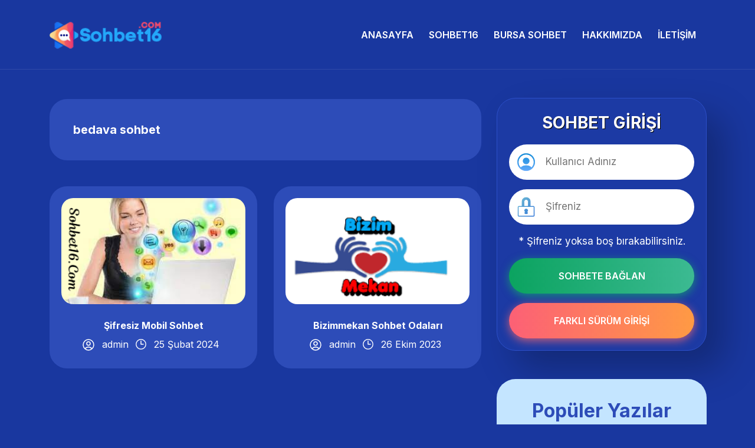

--- FILE ---
content_type: text/html; charset=UTF-8
request_url: https://www.sohbet16.com/tag/bedava-sohbet
body_size: 11872
content:
<!DOCTYPE html>
<html itemscope="itemscope" itemtype="https://schema.org/WebPage" dir="ltr" lang="tr" prefix="og: https://ogp.me/ns#">
   <head>
      <meta charset="UTF-8">
      <meta name="viewport" content="width=device-width, initial-scale=1.0">
	  <meta name="theme-color" content="#293241">
      <meta name="msapplication-navbutton-color" content="#293241">
      <meta name="apple-mobile-web-app-status-bar-style" content="#293241">
	  <link rel="icon" href="https://www.sohbet16.com/wp-content/themes/turmalin/images/favicon.png" type="image/gif" sizes="32x32">
      <title>bedava sohbet - Sohbet16.Com, Bursa Sohbet, Mobil Sohbet Sitesi</title>
      <link rel="profile" href="https://gmpg.org/xfn/11">
            <link rel="stylesheet" href="https://www.sohbet16.com/wp-content/themes/turmalin/css/bootstrap.min.css">
      <link rel="preconnect" href="https://fonts.googleapis.com">
      <link rel="preconnect" href="https://fonts.gstatic.com" crossorigin>
      <link href="https://fonts.googleapis.com/css2?family=Inter:wght@100;200;300;400;500;600;700;800;900&display=swap" rel="stylesheet">
      <link rel="stylesheet" href="https://www.sohbet16.com/wp-content/themes/turmalin/style.css">
      
		<!-- All in One SEO 4.9.1 - aioseo.com -->
	<meta name="robots" content="max-image-preview:large" />
	<link rel="canonical" href="https://www.sohbet16.com/tag/bedava-sohbet" />
	<meta name="generator" content="All in One SEO (AIOSEO) 4.9.1" />
		<script type="application/ld+json" class="aioseo-schema">
			{"@context":"https:\/\/schema.org","@graph":[{"@type":"BreadcrumbList","@id":"https:\/\/www.sohbet16.com\/tag\/bedava-sohbet#breadcrumblist","itemListElement":[{"@type":"ListItem","@id":"https:\/\/www.sohbet16.com#listItem","position":1,"name":"Ev","item":"https:\/\/www.sohbet16.com","nextItem":{"@type":"ListItem","@id":"https:\/\/www.sohbet16.com\/tag\/bedava-sohbet#listItem","name":"bedava sohbet"}},{"@type":"ListItem","@id":"https:\/\/www.sohbet16.com\/tag\/bedava-sohbet#listItem","position":2,"name":"bedava sohbet","previousItem":{"@type":"ListItem","@id":"https:\/\/www.sohbet16.com#listItem","name":"Ev"}}]},{"@type":"CollectionPage","@id":"https:\/\/www.sohbet16.com\/tag\/bedava-sohbet#collectionpage","url":"https:\/\/www.sohbet16.com\/tag\/bedava-sohbet","name":"bedava sohbet - Sohbet16.Com, Bursa Sohbet, Mobil Sohbet Sitesi","inLanguage":"tr-TR","isPartOf":{"@id":"https:\/\/www.sohbet16.com\/#website"},"breadcrumb":{"@id":"https:\/\/www.sohbet16.com\/tag\/bedava-sohbet#breadcrumblist"}},{"@type":"Organization","@id":"https:\/\/www.sohbet16.com\/#organization","name":"Sohbet16, Bursa Sohbet, Mobil Chat","description":"bursa sohbet odalar\u0131 olarak uzun bir s\u00fcredir mobil sohbet ve chat odalar\u0131 sekt\u00f6r\u00fcnde sizlere \u00fccretsiz olarak hizmet sunmaktay\u0131z.","url":"https:\/\/www.sohbet16.com\/"},{"@type":"WebSite","@id":"https:\/\/www.sohbet16.com\/#website","url":"https:\/\/www.sohbet16.com\/","name":"Sohbet16, Bursa Sohbet, Mobil Chat","description":"bursa sohbet odalar\u0131 olarak uzun bir s\u00fcredir mobil sohbet ve chat odalar\u0131 sekt\u00f6r\u00fcnde sizlere \u00fccretsiz olarak hizmet sunmaktay\u0131z.","inLanguage":"tr-TR","publisher":{"@id":"https:\/\/www.sohbet16.com\/#organization"}}]}
		</script>
		<!-- All in One SEO -->

<link rel='dns-prefetch' href='//www.googletagmanager.com' />
<link rel="alternate" type="application/rss+xml" title="Sohbet16.Com, Bursa Sohbet, Mobil Sohbet Sitesi &raquo; akışı" href="https://www.sohbet16.com/feed" />
<link rel="alternate" type="application/rss+xml" title="Sohbet16.Com, Bursa Sohbet, Mobil Sohbet Sitesi &raquo; yorum akışı" href="https://www.sohbet16.com/comments/feed" />
<link rel="alternate" type="application/rss+xml" title="Sohbet16.Com, Bursa Sohbet, Mobil Sohbet Sitesi &raquo; bedava sohbet etiket akışı" href="https://www.sohbet16.com/tag/bedava-sohbet/feed" />
<style id='wp-img-auto-sizes-contain-inline-css' type='text/css'>
img:is([sizes=auto i],[sizes^="auto," i]){contain-intrinsic-size:3000px 1500px}
/*# sourceURL=wp-img-auto-sizes-contain-inline-css */
</style>
<style id='wp-emoji-styles-inline-css' type='text/css'>

	img.wp-smiley, img.emoji {
		display: inline !important;
		border: none !important;
		box-shadow: none !important;
		height: 1em !important;
		width: 1em !important;
		margin: 0 0.07em !important;
		vertical-align: -0.1em !important;
		background: none !important;
		padding: 0 !important;
	}
/*# sourceURL=wp-emoji-styles-inline-css */
</style>
<style id='wp-block-library-inline-css' type='text/css'>
:root{--wp-block-synced-color:#7a00df;--wp-block-synced-color--rgb:122,0,223;--wp-bound-block-color:var(--wp-block-synced-color);--wp-editor-canvas-background:#ddd;--wp-admin-theme-color:#007cba;--wp-admin-theme-color--rgb:0,124,186;--wp-admin-theme-color-darker-10:#006ba1;--wp-admin-theme-color-darker-10--rgb:0,107,160.5;--wp-admin-theme-color-darker-20:#005a87;--wp-admin-theme-color-darker-20--rgb:0,90,135;--wp-admin-border-width-focus:2px}@media (min-resolution:192dpi){:root{--wp-admin-border-width-focus:1.5px}}.wp-element-button{cursor:pointer}:root .has-very-light-gray-background-color{background-color:#eee}:root .has-very-dark-gray-background-color{background-color:#313131}:root .has-very-light-gray-color{color:#eee}:root .has-very-dark-gray-color{color:#313131}:root .has-vivid-green-cyan-to-vivid-cyan-blue-gradient-background{background:linear-gradient(135deg,#00d084,#0693e3)}:root .has-purple-crush-gradient-background{background:linear-gradient(135deg,#34e2e4,#4721fb 50%,#ab1dfe)}:root .has-hazy-dawn-gradient-background{background:linear-gradient(135deg,#faaca8,#dad0ec)}:root .has-subdued-olive-gradient-background{background:linear-gradient(135deg,#fafae1,#67a671)}:root .has-atomic-cream-gradient-background{background:linear-gradient(135deg,#fdd79a,#004a59)}:root .has-nightshade-gradient-background{background:linear-gradient(135deg,#330968,#31cdcf)}:root .has-midnight-gradient-background{background:linear-gradient(135deg,#020381,#2874fc)}:root{--wp--preset--font-size--normal:16px;--wp--preset--font-size--huge:42px}.has-regular-font-size{font-size:1em}.has-larger-font-size{font-size:2.625em}.has-normal-font-size{font-size:var(--wp--preset--font-size--normal)}.has-huge-font-size{font-size:var(--wp--preset--font-size--huge)}.has-text-align-center{text-align:center}.has-text-align-left{text-align:left}.has-text-align-right{text-align:right}.has-fit-text{white-space:nowrap!important}#end-resizable-editor-section{display:none}.aligncenter{clear:both}.items-justified-left{justify-content:flex-start}.items-justified-center{justify-content:center}.items-justified-right{justify-content:flex-end}.items-justified-space-between{justify-content:space-between}.screen-reader-text{border:0;clip-path:inset(50%);height:1px;margin:-1px;overflow:hidden;padding:0;position:absolute;width:1px;word-wrap:normal!important}.screen-reader-text:focus{background-color:#ddd;clip-path:none;color:#444;display:block;font-size:1em;height:auto;left:5px;line-height:normal;padding:15px 23px 14px;text-decoration:none;top:5px;width:auto;z-index:100000}html :where(.has-border-color){border-style:solid}html :where([style*=border-top-color]){border-top-style:solid}html :where([style*=border-right-color]){border-right-style:solid}html :where([style*=border-bottom-color]){border-bottom-style:solid}html :where([style*=border-left-color]){border-left-style:solid}html :where([style*=border-width]){border-style:solid}html :where([style*=border-top-width]){border-top-style:solid}html :where([style*=border-right-width]){border-right-style:solid}html :where([style*=border-bottom-width]){border-bottom-style:solid}html :where([style*=border-left-width]){border-left-style:solid}html :where(img[class*=wp-image-]){height:auto;max-width:100%}:where(figure){margin:0 0 1em}html :where(.is-position-sticky){--wp-admin--admin-bar--position-offset:var(--wp-admin--admin-bar--height,0px)}@media screen and (max-width:600px){html :where(.is-position-sticky){--wp-admin--admin-bar--position-offset:0px}}

/*# sourceURL=wp-block-library-inline-css */
</style><style id='global-styles-inline-css' type='text/css'>
:root{--wp--preset--aspect-ratio--square: 1;--wp--preset--aspect-ratio--4-3: 4/3;--wp--preset--aspect-ratio--3-4: 3/4;--wp--preset--aspect-ratio--3-2: 3/2;--wp--preset--aspect-ratio--2-3: 2/3;--wp--preset--aspect-ratio--16-9: 16/9;--wp--preset--aspect-ratio--9-16: 9/16;--wp--preset--color--black: #000000;--wp--preset--color--cyan-bluish-gray: #abb8c3;--wp--preset--color--white: #ffffff;--wp--preset--color--pale-pink: #f78da7;--wp--preset--color--vivid-red: #cf2e2e;--wp--preset--color--luminous-vivid-orange: #ff6900;--wp--preset--color--luminous-vivid-amber: #fcb900;--wp--preset--color--light-green-cyan: #7bdcb5;--wp--preset--color--vivid-green-cyan: #00d084;--wp--preset--color--pale-cyan-blue: #8ed1fc;--wp--preset--color--vivid-cyan-blue: #0693e3;--wp--preset--color--vivid-purple: #9b51e0;--wp--preset--gradient--vivid-cyan-blue-to-vivid-purple: linear-gradient(135deg,rgb(6,147,227) 0%,rgb(155,81,224) 100%);--wp--preset--gradient--light-green-cyan-to-vivid-green-cyan: linear-gradient(135deg,rgb(122,220,180) 0%,rgb(0,208,130) 100%);--wp--preset--gradient--luminous-vivid-amber-to-luminous-vivid-orange: linear-gradient(135deg,rgb(252,185,0) 0%,rgb(255,105,0) 100%);--wp--preset--gradient--luminous-vivid-orange-to-vivid-red: linear-gradient(135deg,rgb(255,105,0) 0%,rgb(207,46,46) 100%);--wp--preset--gradient--very-light-gray-to-cyan-bluish-gray: linear-gradient(135deg,rgb(238,238,238) 0%,rgb(169,184,195) 100%);--wp--preset--gradient--cool-to-warm-spectrum: linear-gradient(135deg,rgb(74,234,220) 0%,rgb(151,120,209) 20%,rgb(207,42,186) 40%,rgb(238,44,130) 60%,rgb(251,105,98) 80%,rgb(254,248,76) 100%);--wp--preset--gradient--blush-light-purple: linear-gradient(135deg,rgb(255,206,236) 0%,rgb(152,150,240) 100%);--wp--preset--gradient--blush-bordeaux: linear-gradient(135deg,rgb(254,205,165) 0%,rgb(254,45,45) 50%,rgb(107,0,62) 100%);--wp--preset--gradient--luminous-dusk: linear-gradient(135deg,rgb(255,203,112) 0%,rgb(199,81,192) 50%,rgb(65,88,208) 100%);--wp--preset--gradient--pale-ocean: linear-gradient(135deg,rgb(255,245,203) 0%,rgb(182,227,212) 50%,rgb(51,167,181) 100%);--wp--preset--gradient--electric-grass: linear-gradient(135deg,rgb(202,248,128) 0%,rgb(113,206,126) 100%);--wp--preset--gradient--midnight: linear-gradient(135deg,rgb(2,3,129) 0%,rgb(40,116,252) 100%);--wp--preset--font-size--small: 13px;--wp--preset--font-size--medium: 20px;--wp--preset--font-size--large: 36px;--wp--preset--font-size--x-large: 42px;--wp--preset--spacing--20: 0.44rem;--wp--preset--spacing--30: 0.67rem;--wp--preset--spacing--40: 1rem;--wp--preset--spacing--50: 1.5rem;--wp--preset--spacing--60: 2.25rem;--wp--preset--spacing--70: 3.38rem;--wp--preset--spacing--80: 5.06rem;--wp--preset--shadow--natural: 6px 6px 9px rgba(0, 0, 0, 0.2);--wp--preset--shadow--deep: 12px 12px 50px rgba(0, 0, 0, 0.4);--wp--preset--shadow--sharp: 6px 6px 0px rgba(0, 0, 0, 0.2);--wp--preset--shadow--outlined: 6px 6px 0px -3px rgb(255, 255, 255), 6px 6px rgb(0, 0, 0);--wp--preset--shadow--crisp: 6px 6px 0px rgb(0, 0, 0);}:where(.is-layout-flex){gap: 0.5em;}:where(.is-layout-grid){gap: 0.5em;}body .is-layout-flex{display: flex;}.is-layout-flex{flex-wrap: wrap;align-items: center;}.is-layout-flex > :is(*, div){margin: 0;}body .is-layout-grid{display: grid;}.is-layout-grid > :is(*, div){margin: 0;}:where(.wp-block-columns.is-layout-flex){gap: 2em;}:where(.wp-block-columns.is-layout-grid){gap: 2em;}:where(.wp-block-post-template.is-layout-flex){gap: 1.25em;}:where(.wp-block-post-template.is-layout-grid){gap: 1.25em;}.has-black-color{color: var(--wp--preset--color--black) !important;}.has-cyan-bluish-gray-color{color: var(--wp--preset--color--cyan-bluish-gray) !important;}.has-white-color{color: var(--wp--preset--color--white) !important;}.has-pale-pink-color{color: var(--wp--preset--color--pale-pink) !important;}.has-vivid-red-color{color: var(--wp--preset--color--vivid-red) !important;}.has-luminous-vivid-orange-color{color: var(--wp--preset--color--luminous-vivid-orange) !important;}.has-luminous-vivid-amber-color{color: var(--wp--preset--color--luminous-vivid-amber) !important;}.has-light-green-cyan-color{color: var(--wp--preset--color--light-green-cyan) !important;}.has-vivid-green-cyan-color{color: var(--wp--preset--color--vivid-green-cyan) !important;}.has-pale-cyan-blue-color{color: var(--wp--preset--color--pale-cyan-blue) !important;}.has-vivid-cyan-blue-color{color: var(--wp--preset--color--vivid-cyan-blue) !important;}.has-vivid-purple-color{color: var(--wp--preset--color--vivid-purple) !important;}.has-black-background-color{background-color: var(--wp--preset--color--black) !important;}.has-cyan-bluish-gray-background-color{background-color: var(--wp--preset--color--cyan-bluish-gray) !important;}.has-white-background-color{background-color: var(--wp--preset--color--white) !important;}.has-pale-pink-background-color{background-color: var(--wp--preset--color--pale-pink) !important;}.has-vivid-red-background-color{background-color: var(--wp--preset--color--vivid-red) !important;}.has-luminous-vivid-orange-background-color{background-color: var(--wp--preset--color--luminous-vivid-orange) !important;}.has-luminous-vivid-amber-background-color{background-color: var(--wp--preset--color--luminous-vivid-amber) !important;}.has-light-green-cyan-background-color{background-color: var(--wp--preset--color--light-green-cyan) !important;}.has-vivid-green-cyan-background-color{background-color: var(--wp--preset--color--vivid-green-cyan) !important;}.has-pale-cyan-blue-background-color{background-color: var(--wp--preset--color--pale-cyan-blue) !important;}.has-vivid-cyan-blue-background-color{background-color: var(--wp--preset--color--vivid-cyan-blue) !important;}.has-vivid-purple-background-color{background-color: var(--wp--preset--color--vivid-purple) !important;}.has-black-border-color{border-color: var(--wp--preset--color--black) !important;}.has-cyan-bluish-gray-border-color{border-color: var(--wp--preset--color--cyan-bluish-gray) !important;}.has-white-border-color{border-color: var(--wp--preset--color--white) !important;}.has-pale-pink-border-color{border-color: var(--wp--preset--color--pale-pink) !important;}.has-vivid-red-border-color{border-color: var(--wp--preset--color--vivid-red) !important;}.has-luminous-vivid-orange-border-color{border-color: var(--wp--preset--color--luminous-vivid-orange) !important;}.has-luminous-vivid-amber-border-color{border-color: var(--wp--preset--color--luminous-vivid-amber) !important;}.has-light-green-cyan-border-color{border-color: var(--wp--preset--color--light-green-cyan) !important;}.has-vivid-green-cyan-border-color{border-color: var(--wp--preset--color--vivid-green-cyan) !important;}.has-pale-cyan-blue-border-color{border-color: var(--wp--preset--color--pale-cyan-blue) !important;}.has-vivid-cyan-blue-border-color{border-color: var(--wp--preset--color--vivid-cyan-blue) !important;}.has-vivid-purple-border-color{border-color: var(--wp--preset--color--vivid-purple) !important;}.has-vivid-cyan-blue-to-vivid-purple-gradient-background{background: var(--wp--preset--gradient--vivid-cyan-blue-to-vivid-purple) !important;}.has-light-green-cyan-to-vivid-green-cyan-gradient-background{background: var(--wp--preset--gradient--light-green-cyan-to-vivid-green-cyan) !important;}.has-luminous-vivid-amber-to-luminous-vivid-orange-gradient-background{background: var(--wp--preset--gradient--luminous-vivid-amber-to-luminous-vivid-orange) !important;}.has-luminous-vivid-orange-to-vivid-red-gradient-background{background: var(--wp--preset--gradient--luminous-vivid-orange-to-vivid-red) !important;}.has-very-light-gray-to-cyan-bluish-gray-gradient-background{background: var(--wp--preset--gradient--very-light-gray-to-cyan-bluish-gray) !important;}.has-cool-to-warm-spectrum-gradient-background{background: var(--wp--preset--gradient--cool-to-warm-spectrum) !important;}.has-blush-light-purple-gradient-background{background: var(--wp--preset--gradient--blush-light-purple) !important;}.has-blush-bordeaux-gradient-background{background: var(--wp--preset--gradient--blush-bordeaux) !important;}.has-luminous-dusk-gradient-background{background: var(--wp--preset--gradient--luminous-dusk) !important;}.has-pale-ocean-gradient-background{background: var(--wp--preset--gradient--pale-ocean) !important;}.has-electric-grass-gradient-background{background: var(--wp--preset--gradient--electric-grass) !important;}.has-midnight-gradient-background{background: var(--wp--preset--gradient--midnight) !important;}.has-small-font-size{font-size: var(--wp--preset--font-size--small) !important;}.has-medium-font-size{font-size: var(--wp--preset--font-size--medium) !important;}.has-large-font-size{font-size: var(--wp--preset--font-size--large) !important;}.has-x-large-font-size{font-size: var(--wp--preset--font-size--x-large) !important;}
/*# sourceURL=global-styles-inline-css */
</style>

<style id='classic-theme-styles-inline-css' type='text/css'>
/*! This file is auto-generated */
.wp-block-button__link{color:#fff;background-color:#32373c;border-radius:9999px;box-shadow:none;text-decoration:none;padding:calc(.667em + 2px) calc(1.333em + 2px);font-size:1.125em}.wp-block-file__button{background:#32373c;color:#fff;text-decoration:none}
/*# sourceURL=/wp-includes/css/classic-themes.min.css */
</style>
<link rel='stylesheet' id='dashicons-css' href='https://www.sohbet16.com/wp-includes/css/dashicons.min.css?ver=6.9' type='text/css' media='all' />
<link rel='stylesheet' id='admin-bar-css' href='https://www.sohbet16.com/wp-includes/css/admin-bar.min.css?ver=6.9' type='text/css' media='all' />
<style id='admin-bar-inline-css' type='text/css'>

    /* Hide CanvasJS credits for P404 charts specifically */
    #p404RedirectChart .canvasjs-chart-credit {
        display: none !important;
    }
    
    #p404RedirectChart canvas {
        border-radius: 6px;
    }

    .p404-redirect-adminbar-weekly-title {
        font-weight: bold;
        font-size: 14px;
        color: #fff;
        margin-bottom: 6px;
    }

    #wpadminbar #wp-admin-bar-p404_free_top_button .ab-icon:before {
        content: "\f103";
        color: #dc3545;
        top: 3px;
    }
    
    #wp-admin-bar-p404_free_top_button .ab-item {
        min-width: 80px !important;
        padding: 0px !important;
    }
    
    /* Ensure proper positioning and z-index for P404 dropdown */
    .p404-redirect-adminbar-dropdown-wrap { 
        min-width: 0; 
        padding: 0;
        position: static !important;
    }
    
    #wpadminbar #wp-admin-bar-p404_free_top_button_dropdown {
        position: static !important;
    }
    
    #wpadminbar #wp-admin-bar-p404_free_top_button_dropdown .ab-item {
        padding: 0 !important;
        margin: 0 !important;
    }
    
    .p404-redirect-dropdown-container {
        min-width: 340px;
        padding: 18px 18px 12px 18px;
        background: #23282d !important;
        color: #fff;
        border-radius: 12px;
        box-shadow: 0 8px 32px rgba(0,0,0,0.25);
        margin-top: 10px;
        position: relative !important;
        z-index: 999999 !important;
        display: block !important;
        border: 1px solid #444;
    }
    
    /* Ensure P404 dropdown appears on hover */
    #wpadminbar #wp-admin-bar-p404_free_top_button .p404-redirect-dropdown-container { 
        display: none !important;
    }
    
    #wpadminbar #wp-admin-bar-p404_free_top_button:hover .p404-redirect-dropdown-container { 
        display: block !important;
    }
    
    #wpadminbar #wp-admin-bar-p404_free_top_button:hover #wp-admin-bar-p404_free_top_button_dropdown .p404-redirect-dropdown-container {
        display: block !important;
    }
    
    .p404-redirect-card {
        background: #2c3338;
        border-radius: 8px;
        padding: 18px 18px 12px 18px;
        box-shadow: 0 2px 8px rgba(0,0,0,0.07);
        display: flex;
        flex-direction: column;
        align-items: flex-start;
        border: 1px solid #444;
    }
    
    .p404-redirect-btn {
        display: inline-block;
        background: #dc3545;
        color: #fff !important;
        font-weight: bold;
        padding: 5px 22px;
        border-radius: 8px;
        text-decoration: none;
        font-size: 17px;
        transition: background 0.2s, box-shadow 0.2s;
        margin-top: 8px;
        box-shadow: 0 2px 8px rgba(220,53,69,0.15);
        text-align: center;
        line-height: 1.6;
    }
    
    .p404-redirect-btn:hover {
        background: #c82333;
        color: #fff !important;
        box-shadow: 0 4px 16px rgba(220,53,69,0.25);
    }
    
    /* Prevent conflicts with other admin bar dropdowns */
    #wpadminbar .ab-top-menu > li:hover > .ab-item,
    #wpadminbar .ab-top-menu > li.hover > .ab-item {
        z-index: auto;
    }
    
    #wpadminbar #wp-admin-bar-p404_free_top_button:hover > .ab-item {
        z-index: 999998 !important;
    }
    
/*# sourceURL=admin-bar-inline-css */
</style>
<link rel='stylesheet' id='wp-pagenavi-css' href='https://www.sohbet16.com/wp-content/plugins/wp-pagenavi/pagenavi-css.css?ver=2.70' type='text/css' media='all' />

<!-- Site Kit tarafından eklenen Google etiketi (gtag.js) snippet&#039;i -->
<!-- Google Analytics snippet added by Site Kit -->
<script type="text/javascript" src="https://www.googletagmanager.com/gtag/js?id=GT-TQLP5SP" id="google_gtagjs-js" async></script>
<script type="text/javascript" id="google_gtagjs-js-after">
/* <![CDATA[ */
window.dataLayer = window.dataLayer || [];function gtag(){dataLayer.push(arguments);}
gtag("set","linker",{"domains":["www.sohbet16.com"]});
gtag("js", new Date());
gtag("set", "developer_id.dZTNiMT", true);
gtag("config", "GT-TQLP5SP");
//# sourceURL=google_gtagjs-js-after
/* ]]> */
</script>
<link rel="https://api.w.org/" href="https://www.sohbet16.com/wp-json/" /><link rel="alternate" title="JSON" type="application/json" href="https://www.sohbet16.com/wp-json/wp/v2/tags/173" /><link rel="EditURI" type="application/rsd+xml" title="RSD" href="https://www.sohbet16.com/xmlrpc.php?rsd" />
<meta name="generator" content="WordPress 6.9" />
<meta name="generator" content="Site Kit by Google 1.167.0" />   </head>
   <body>
      <header>
	              <nav class="navbar navbar-expand-lg navbar-dark ustnav">
            <div class="container">
               <a class="navbar-brand" href="https://www.sohbet16.com" title="sohbet"><img src="https://www.sohbet16.com/wp-content/uploads/2023/09/logo.png" alt="sohbet" width="199" height="55" class="logo"></a>
               <button class="navbar-toggler" type="button" data-bs-toggle="collapse" data-bs-target="#sohbet" aria-controls="sohbet" aria-expanded="false" aria-label="Sohbet Menu">
               <span class="navbar-toggler-icon"></span>
               </button>
               <div class="collapse navbar-collapse" id="sohbet">			   
			   		<ul id="menu-ana-menu" class="navbar-nav ms-auto mb-2 mb-lg-0"><li  id="menu-item-186" class="menu-item menu-item-type-custom menu-item-object-custom menu-item-home nav-item nav-item-186"><a href="https://www.sohbet16.com/" class="nav-link">Anasayfa</a></li>
<li  id="menu-item-189" class="menu-item menu-item-type-post_type menu-item-object-page nav-item nav-item-189"><a href="https://www.sohbet16.com/sohbet" class="nav-link">Sohbet16</a></li>
<li  id="menu-item-190" class="menu-item menu-item-type-post_type menu-item-object-page nav-item nav-item-190"><a href="https://www.sohbet16.com/sohbet" class="nav-link">Bursa Sohbet</a></li>
<li  id="menu-item-187" class="menu-item menu-item-type-post_type menu-item-object-page nav-item nav-item-187"><a href="https://www.sohbet16.com/hakkimizda" class="nav-link">Hakkımızda</a></li>
<li  id="menu-item-188" class="menu-item menu-item-type-post_type menu-item-object-page nav-item nav-item-188"><a href="https://www.sohbet16.com/iletisim" class="nav-link">İletişim</a></li>
</ul>               </div>
            </div>
         </nav>
		       </header><div class="container pt-5">
   <div class="row">
      <div class="col-lg-8">
         <div class="fbasla2">
            <h1 class="fw-bold h5 mb-0">bedava sohbet</h1>
         </div>
         <div class="pt-3">
            <div class="row">
                              <div class="col-lg-6 mt-4 d-flex align-items-center">
                  <div class="w-100 makale">
                     <a href="https://www.sohbet16.com/sifresiz-mobil-sohbet.html" title="Şifresiz Mobil Sohbet">
                     <img width="300" height="168" src="https://www.sohbet16.com/wp-content/uploads/2024/02/sifresiz-sohbet-odalari.png" class="makimg wp-post-image" alt="Şifresiz Mobil Sohbet" title="Şifresiz Mobil Sohbet" decoding="async" fetchpriority="high" />                     </a>
                     <div class="fw-bold text-center mt-4 linkic"><a href="https://www.sohbet16.com/sifresiz-mobil-sohbet.html" title="Şifresiz Mobil Sohbet">Şifresiz Mobil Sohbet</a></div>
                     <div class="align-items-center text-center my-2">
                        <ul class="author-detay align-items-center">
                           <li class="linkic">
                              <svg xmlns="http://www.w3.org/2000/svg" fill="none" viewBox="0 0 24 24" stroke-width="1.5" stroke="currentColor" class="makauhot">
                                 <path stroke-linecap="round" stroke-linejoin="round" d="M17.982 18.725A7.488 7.488 0 0012 15.75a7.488 7.488 0 00-5.982 2.975m11.963 0a9 9 0 10-11.963 0m11.963 0A8.966 8.966 0 0112 21a8.966 8.966 0 01-5.982-2.275M15 9.75a3 3 0 11-6 0 3 3 0 016 0z" />
                              </svg>
                              <a href="https://www.sohbet16.com/author/admin" title="admin">admin</a>
                           </li>
                           <li>
                              <svg xmlns="http://www.w3.org/2000/svg" fill="none" viewBox="0 0 24 24" stroke-width="1.5" stroke="currentColor" class="makdate">
                                 <path stroke-linecap="round" stroke-linejoin="round" d="M12 6v6h4.5m4.5 0a9 9 0 11-18 0 9 9 0 0118 0z" />
                              </svg>
                              25 Şubat 2024                           </li>
                        </ul>
                     </div>
                  </div>
               </div>
                              <div class="col-lg-6 mt-4 d-flex align-items-center">
                  <div class="w-100 makale">
                     <a href="https://www.sohbet16.com/bizimmekan-sohbet-odalari.html" title="Bizimmekan Sohbet Odaları">
                     <img width="225" height="180" src="https://www.sohbet16.com/wp-content/uploads/2023/10/bizimmekan-sohbet-225x180.png" class="makimg wp-post-image" alt="Bizimmekan Sohbet Odaları" title="Bizimmekan Sohbet Odaları" decoding="async" />                     </a>
                     <div class="fw-bold text-center mt-4 linkic"><a href="https://www.sohbet16.com/bizimmekan-sohbet-odalari.html" title="Bizimmekan Sohbet Odaları">Bizimmekan Sohbet Odaları</a></div>
                     <div class="align-items-center text-center my-2">
                        <ul class="author-detay align-items-center">
                           <li class="linkic">
                              <svg xmlns="http://www.w3.org/2000/svg" fill="none" viewBox="0 0 24 24" stroke-width="1.5" stroke="currentColor" class="makauhot">
                                 <path stroke-linecap="round" stroke-linejoin="round" d="M17.982 18.725A7.488 7.488 0 0012 15.75a7.488 7.488 0 00-5.982 2.975m11.963 0a9 9 0 10-11.963 0m11.963 0A8.966 8.966 0 0112 21a8.966 8.966 0 01-5.982-2.275M15 9.75a3 3 0 11-6 0 3 3 0 016 0z" />
                              </svg>
                              <a href="https://www.sohbet16.com/author/admin" title="admin">admin</a>
                           </li>
                           <li>
                              <svg xmlns="http://www.w3.org/2000/svg" fill="none" viewBox="0 0 24 24" stroke-width="1.5" stroke="currentColor" class="makdate">
                                 <path stroke-linecap="round" stroke-linejoin="round" d="M12 6v6h4.5m4.5 0a9 9 0 11-18 0 9 9 0 0118 0z" />
                              </svg>
                              26 Ekim 2023                           </li>
                        </ul>
                     </div>
                  </div>
               </div>
                
            </div>
         </div>
         		 
      </div>
      <div class="col-lg-4">
                           <div class="sgiris text-center text-white">
                     <span class="stitle">Sohbet Girişi</span>
					 <form action="/sohbet" method="get">
                     <div class="my-3">
                        <div class="d-flex">
                           <div class="syapi">
                              <span class="text-dark"><img src="https://www.sohbet16.com/wp-content/themes/turmalin/images/user.png" width="36" height="36" alt="kullanıcı adı" class="me-2 linput"></span>
                              <input type="text" name="nick" class="sinput" placeholder="Kullanıcı Adınız" aria-label="kullanıcı adı" aria-describedby="kullanici-adi">
                           </div>
                        </div>
                     </div>
                     <div class="mb-3">
                        <div class="d-flex">
                           <div class="syapi">
                              <span class="text-dark"><img src="https://www.sohbet16.com/wp-content/themes/turmalin/images/locked.png" width="36" height="36" alt="varsa şifreniz" class="me-2 linput"></span>
                              <input type="password" name="sifre" class="sinput" placeholder="Şifreniz" aria-label="varsa şifreniz" aria-describedby="varsa-sifre">
                           </div>
                        </div>
                     </div>
                     <span class="text-white">* Şifreniz yoksa boş bırakabilirsiniz.</span>
                     <button type="submit" class="btnchat1 bn1 w-100 mt-3">Sohbete Bağlan</button>
					 </form>
					 


        
        <a class="btnchat2 bn2 w-100 mt-3" href="/mobil" title="Farklı Sürüm Girişi">
            Farklı Sürüm Girişi        </a>

        
					 
					 
					 
                  </div>         <div class="mt-5">
                           <div class="popback">
                  <div class="text-center">
                     <div class="poptitle">Popüler Yazılar</div>
                  </div>
                  <div class="kategoriler">
                     <ul>
						              
						<li><div class="text-truncate"><a href="https://www.sohbet16.com/bursa-sohbet-odalari.html" title="Bursa Sohbet Odaları">Bursa Sohbet Odaları</a></div></li>
						              
						<li><div class="text-truncate"><a href="https://www.sohbet16.com/bursa-bigo-live-sohbet.html" title="Bursa Bigo Live Sohbet">Bursa Bigo Live Sohbet</a></div></li>
						              
						<li><div class="text-truncate"><a href="https://www.sohbet16.com/azar-sohbet.html" title="Azar Sohbet">Azar Sohbet</a></div></li>
						              
						<li><div class="text-truncate"><a href="https://www.sohbet16.com/omegle-sohbet.html" title="Omegle Sohbet">Omegle Sohbet</a></div></li>
						              
						<li><div class="text-truncate"><a href="https://www.sohbet16.com/parali-sohbet-odalari.html" title="Paralı Sohbet Odaları">Paralı Sohbet Odaları</a></div></li>
						              
						<li><div class="text-truncate"><a href="https://www.sohbet16.com/bursa-gurbet-sohbet.html" title="Bursa Gurbet Sohbet">Bursa Gurbet Sohbet</a></div></li>
						              
						<li><div class="text-truncate"><a href="https://www.sohbet16.com/uyeliksiz-sohbet-bedava-chat-odalari.html" title="Üyeliksiz Sohbet Bedava Chat Odaları">Üyeliksiz Sohbet Bedava Chat Odaları</a></div></li>
						 
                     </ul>
                  </div>
               </div>         </div>
      </div>
   </div>
</div>
<footer class="ftop">
   <div class="position-relative">
      <img src="https://www.sohbet16.com/wp-content/themes/turmalin/images/smile.png" class="cbir" width="64" height="64" alt="chat">
      <img src="https://www.sohbet16.com/wp-content/themes/turmalin/images/c1.png" class="ciki" width="64" height="64" alt="mobil sohbet">
      <img src="https://www.sohbet16.com/wp-content/themes/turmalin/images/ballon.png" class="cuc" width="64" height="64" alt="chat et">
   </div>
   <div class="container py-5">
      <div class="row justify-content-center">
         <div class="col-lg-10 text-center">
            <div class="sozic">
               <img src="https://www.sohbet16.com/wp-content/themes/turmalin/images/kalem.png" class="kalem align-items-center" alt="güzel söz" width="42" height="42"><span id="sozler"></span>
            </div>
         </div>
      </div>
      <div class="fbasla">
         <div class="row">
            <div class="col-lg-4 text-center">
               <div class="menualt sagciz">
			   		<div id="categories-3" class="menubasla"><div class="ftitle">Kategoriler</div>
			<ul>
					<li class="cat-item cat-item-3"><a href="https://www.sohbet16.com/category/chat-odalari">Chat Odaları</a>
</li>
	<li class="cat-item cat-item-140"><a href="https://www.sohbet16.com/category/dini-konular-ve-sozler">Dini Konular ve Sözler</a>
</li>
	<li class="cat-item cat-item-1"><a href="https://www.sohbet16.com/category/genel">Genel</a>
</li>
	<li class="cat-item cat-item-119"><a href="https://www.sohbet16.com/category/guzel-sozler">Güzel Sözler</a>
</li>
	<li class="cat-item cat-item-4"><a href="https://www.sohbet16.com/category/sohbet">Sohbet</a>
</li>
	<li class="cat-item cat-item-2"><a href="https://www.sohbet16.com/category/sohbet-odalari">Sohbet Odaları</a>
</li>
			</ul>

			</div>               </div>
            </div>
            <div class="col-lg-4 text-center">
               <div class="menualt sagciz">
			   	    
		<div id="recent-posts-3" class="menubasla">
		<div class="ftitle">Son Yazılar</div>
		<ul>
											<li>
					<a href="https://www.sohbet16.com/bursa-goruntulu-sohbet.html">Bursa Görüntülü Sohbet</a>
									</li>
											<li>
					<a href="https://www.sohbet16.com/bursa-happn-sohbet.html">Bursa Happn Sohbet</a>
									</li>
											<li>
					<a href="https://www.sohbet16.com/bursa-badoo-sohbet.html">Bursa Badoo Sohbet</a>
									</li>
											<li>
					<a href="https://www.sohbet16.com/bursa-tinder-sohbet.html">Bursa Tinder Sohbet</a>
									</li>
											<li>
					<a href="https://www.sohbet16.com/bursa-sohbet-odalari.html">Bursa Sohbet Odaları</a>
									</li>
					</ul>

		</div>               </div>
            </div>
            <div class="col-lg-4 text-center">
               <div class="ftitle">Sosyal Medya</div>
               <p>Sosyal medya hesaplarımızdan takip edin!</p>
								<a href="https://www.facebook.com/" title="facebook" rel="nofollow"><img src="https://www.sohbet16.com/wp-content/themes/turmalin/images/facebook.png" width="64" height="64" alt="facebook" class="social"></a>
												<a href="https://twitter.com" title="twitter" rel="nofollow"><img src="https://www.sohbet16.com/wp-content/themes/turmalin/images/tw.png" width="64" height="64" alt="twitter" class="social"></a>
												<a href="https://instagram.com" title="instagram" rel="nofollow"><img src="https://www.sohbet16.com/wp-content/themes/turmalin/images/ins.png" width="64" height="64" alt="instagram" class="social"></a>
												<a href="https://www.youtube.com/" title="youtube" rel="nofollow"><img src="https://www.sohbet16.com/wp-content/themes/turmalin/images/you.png" width="64" height="64" alt="youtube" class="social"></a>
				            </div>
         </div>
      </div>
   </div>
   <div class="copy">
      <div class="container text-center text-lg-start">
         <div class="row">
			<div class="col-lg-6 align-self-center">
© Copyright - 
<span id="copyright">
<script>document.getElementById("copyright").appendChild(document.createTextNode(new Date().getFullYear()))</script>
</span>
Tüm hakları saklıdır.
</div>
<div class="col-lg-6 text-lg-end align-self-center">
Sohbet16.COM
</div>
         </div>
      </div>
   </div>
</footer>
<button onclick="yukari()" id="yukari" title="Yukarı Çık"><img src="https://www.sohbet16.com/wp-content/themes/turmalin/images/yukari.png" width="54" height="54" alt="yukarı" class="yukari"></button>
<script>
var sozler = [
	'Gerçek aşk için plan yapılmaz. Gerçek aşk sizi tüm plansızlıklarınızla bulur.',
'Benim güneşim sen gözlerini açtığında doğuyor. Tüm karanlıklarımın ışığı sensin aşkım.',
'Benim sevgim böyledir. Varlığım senin hepten: her suçu üstlenirim, yeter ki haklı çık sen (Shakespeare)',
'İyi görünmek için çabalamak yerine iyi ol. Hem kendini değiştir hem kendi dünyanı.',
'Cahil insanların sizi anlamasını beklemeyin. Bazen cehalet için en güzel cevap susmaktır.',
'Başarmak istiyorsan çabala. Unutma, kimse senin yürüdüğün yolları yürümedi.',];
var rastgele = Math.floor(Math.random() * (sozler.length));
document.getElementById('sozler').innerText = sozler[rastgele];
</script>
<script>
   var mybutton=document.getElementById("yukari");function scrollFunction(){document.body.scrollTop>20||document.documentElement.scrollTop>20?mybutton.style.display="block":mybutton.style.display="none"}
   function yukari(){document.body.scrollTop=0,document.documentElement.scrollTop=0}window.onscroll=function(){scrollFunction()};    
</script> 
<script src="https://www.sohbet16.com/wp-content/themes/turmalin/js/bootstrap.bundle.min.js"></script>
<script type="speculationrules">
{"prefetch":[{"source":"document","where":{"and":[{"href_matches":"/*"},{"not":{"href_matches":["/wp-*.php","/wp-admin/*","/wp-content/uploads/*","/wp-content/*","/wp-content/plugins/*","/wp-content/themes/turmalin/*","/*\\?(.+)"]}},{"not":{"selector_matches":"a[rel~=\"nofollow\"]"}},{"not":{"selector_matches":".no-prefetch, .no-prefetch a"}}]},"eagerness":"conservative"}]}
</script>
<script type="module"  src="https://www.sohbet16.com/wp-content/plugins/all-in-one-seo-pack/dist/Lite/assets/table-of-contents.95d0dfce.js?ver=4.9.1" id="aioseo/js/src/vue/standalone/blocks/table-of-contents/frontend.js-js"></script>
<script id="wp-emoji-settings" type="application/json">
{"baseUrl":"https://s.w.org/images/core/emoji/17.0.2/72x72/","ext":".png","svgUrl":"https://s.w.org/images/core/emoji/17.0.2/svg/","svgExt":".svg","source":{"concatemoji":"https://www.sohbet16.com/wp-includes/js/wp-emoji-release.min.js?ver=6.9"}}
</script>
<script type="module">
/* <![CDATA[ */
/*! This file is auto-generated */
const a=JSON.parse(document.getElementById("wp-emoji-settings").textContent),o=(window._wpemojiSettings=a,"wpEmojiSettingsSupports"),s=["flag","emoji"];function i(e){try{var t={supportTests:e,timestamp:(new Date).valueOf()};sessionStorage.setItem(o,JSON.stringify(t))}catch(e){}}function c(e,t,n){e.clearRect(0,0,e.canvas.width,e.canvas.height),e.fillText(t,0,0);t=new Uint32Array(e.getImageData(0,0,e.canvas.width,e.canvas.height).data);e.clearRect(0,0,e.canvas.width,e.canvas.height),e.fillText(n,0,0);const a=new Uint32Array(e.getImageData(0,0,e.canvas.width,e.canvas.height).data);return t.every((e,t)=>e===a[t])}function p(e,t){e.clearRect(0,0,e.canvas.width,e.canvas.height),e.fillText(t,0,0);var n=e.getImageData(16,16,1,1);for(let e=0;e<n.data.length;e++)if(0!==n.data[e])return!1;return!0}function u(e,t,n,a){switch(t){case"flag":return n(e,"\ud83c\udff3\ufe0f\u200d\u26a7\ufe0f","\ud83c\udff3\ufe0f\u200b\u26a7\ufe0f")?!1:!n(e,"\ud83c\udde8\ud83c\uddf6","\ud83c\udde8\u200b\ud83c\uddf6")&&!n(e,"\ud83c\udff4\udb40\udc67\udb40\udc62\udb40\udc65\udb40\udc6e\udb40\udc67\udb40\udc7f","\ud83c\udff4\u200b\udb40\udc67\u200b\udb40\udc62\u200b\udb40\udc65\u200b\udb40\udc6e\u200b\udb40\udc67\u200b\udb40\udc7f");case"emoji":return!a(e,"\ud83e\u1fac8")}return!1}function f(e,t,n,a){let r;const o=(r="undefined"!=typeof WorkerGlobalScope&&self instanceof WorkerGlobalScope?new OffscreenCanvas(300,150):document.createElement("canvas")).getContext("2d",{willReadFrequently:!0}),s=(o.textBaseline="top",o.font="600 32px Arial",{});return e.forEach(e=>{s[e]=t(o,e,n,a)}),s}function r(e){var t=document.createElement("script");t.src=e,t.defer=!0,document.head.appendChild(t)}a.supports={everything:!0,everythingExceptFlag:!0},new Promise(t=>{let n=function(){try{var e=JSON.parse(sessionStorage.getItem(o));if("object"==typeof e&&"number"==typeof e.timestamp&&(new Date).valueOf()<e.timestamp+604800&&"object"==typeof e.supportTests)return e.supportTests}catch(e){}return null}();if(!n){if("undefined"!=typeof Worker&&"undefined"!=typeof OffscreenCanvas&&"undefined"!=typeof URL&&URL.createObjectURL&&"undefined"!=typeof Blob)try{var e="postMessage("+f.toString()+"("+[JSON.stringify(s),u.toString(),c.toString(),p.toString()].join(",")+"));",a=new Blob([e],{type:"text/javascript"});const r=new Worker(URL.createObjectURL(a),{name:"wpTestEmojiSupports"});return void(r.onmessage=e=>{i(n=e.data),r.terminate(),t(n)})}catch(e){}i(n=f(s,u,c,p))}t(n)}).then(e=>{for(const n in e)a.supports[n]=e[n],a.supports.everything=a.supports.everything&&a.supports[n],"flag"!==n&&(a.supports.everythingExceptFlag=a.supports.everythingExceptFlag&&a.supports[n]);var t;a.supports.everythingExceptFlag=a.supports.everythingExceptFlag&&!a.supports.flag,a.supports.everything||((t=a.source||{}).concatemoji?r(t.concatemoji):t.wpemoji&&t.twemoji&&(r(t.twemoji),r(t.wpemoji)))});
//# sourceURL=https://www.sohbet16.com/wp-includes/js/wp-emoji-loader.min.js
/* ]]> */
</script>
</body>
</html> <a href="https://www.sohbet16.com" title="bursa sohbet" target="_blank">bursa sohbet</a> <a href="https://www.sohbet16.com" title="bursa chat" target="_blank">bursa chat</a> <a href="https://www.sohbet16.com" title="bursa bayan sohbet" target="_blank">bursa bayan sohbet</a>
<center><td align="center"><p class="lnk01a">Sohbet16.Com<strong><script language="JavaScript">
	<!--
var now = new Date(); var yr = now.getYear(); var mName = now.getMonth() + 1; var dName = now.getDay() + 1;
var yr_str = " 19"; // yil 2000 iken, 19 sayisinin çikmamasini saglayacak string
var dayNr = ((now.getDate()<10) ? "" : "")+ now.getDate(); if(dName==1) Day = "Pazar"; if(dName==2) Day = "Pazartesi"; if(dName==3) Day = "Salı"; if(dName==4) Day = "Çarşamba"; if(dName==5) Day = "Perşembe"; if(dName==6) Day = "Cuma HAYIRLI CUMALAR"; if(dName==7) Day = "Cumartesi"; if(mName==1) Month="Ocak"; if(mName==2) Month="Şubat"; if(mName==3) Month="Mart";
if(mName==4) Month="Nisan"; if(mName==5) Month="Mayıs"; if(mName==6) Month="Haziran"; if(mName==7) Month="Temmuz"; if(mName==8) Month="Ağustos"; if(mName==9) Month="Eylül";
if(mName==10) Month="Ekim"; if(mName==11) Month="Kasım"; if(mName==12) Month="Aralık";
if ( yr > 99 )
{
yr_str =" ";
if ( yr < 2000 ) yr += 1900;
}var todaysDate =(" " + dayNr + " " + Month + yr_str + yr + "" + ", " + Day + ""); document.open(); document.write("<FONT face=arial SIZE=2 color=black>"+todaysDate+"</FONT>");// -->
                            </script> </strong> itibari ile güncellenmiştir.</p></td><center></p>
							
<p><center>
<script language="JavaScript1.2">
function setcountup(theyear,themonth,theday){
yr=theyear;mo=themonth;da=theday
}
//////////CONFIGURE THE countup SCRIPT HERE//////////////////
//STEP 1: Configure the date to count up from, in the format year, month, day:
//This date should be less than today
setcountup(2022,05,10)
//STEP 2: Configure text to be attached to count up
var displaymessage="dir hizmet vermekteyiz."
//STEP 3: Configure the below 5 variables to set the width, height, background color, and text style of the countup area
var countupwidth='95%'
var countupheight='20px' //applicable only in NS4
var countupbgcolor='alt1'
var opentags='<span class="smallfont">'
var closetags='</span>'
//////////DO NOT EDIT PASS THIS LINE//////////////////
var montharray=new Array("Jan","Feb","Mar","Apr","May","Jun","Jul","Aug","Sep","Oct","Nov","Dec")
var crosscount=''
function start_countup(){
if (document.layers)
document.countupnsmain.visibility="show"
else if (document.all||document.getElementById)
crosscount=document.getElementById&&!document.all?document.getElementById("countupie") : countupie
countup()
}
if (document.all||document.getElementById)
document.write('<span id="countupie" style="width:'+countupwidth+'; background-color:'+countupbgcolor+'"></span>')
window.onload=start_countup
function countup(){
var today=new Date()
var todayy=today.getYear()
if (todayy < 1000)
todayy+=1900
var todaym=today.getMonth()
var todayd=today.getDate()
var todayh=today.getHours()
var todaymin=today.getMinutes()
var todaysec=today.getSeconds()
var todaystring=montharray[todaym]+" "+todayd+", "+todayy+" "+todayh+":"+todaymin+":"+todaysec
paststring=montharray[mo-1]+" "+da+", "+yr
dd=Date.parse(todaystring)-Date.parse(paststring)
dday=Math.floor(dd/(60*60*1000*24)*1)
dhour=Math.floor((dd%(60*60*1000*24))/(60*60*1000)*1)
dmin=Math.floor(((dd%(60*60*1000*24))%(60*60*1000))/(60*1000)*1)
dsec=Math.floor((((dd%(60*60*1000*24))%(60*60*1000))%(60*1000))/1000*1)
if (document.layers){
document.countupnsmain.document.countupnssub.document.write(opentags+dday+ " gün, "+dhour+" saat, "+dmin+" dakika ve "+dsec+" saniyedir sizlerleyiz... "+displaymessage+closetags)
document.countupnsmain.document.countupnssub.document.close()
}
else if (document.all||document.getElementById)
crosscount.innerHTML=opentags+dday+ " gün, "+dhour+" saat, "+dmin+" dakika ve "+dsec+" saniye "+displaymessage+closetags
setTimeout("countup()",1000)
}
</script>
</p></center> 
<div style="display:none;"><h1><b>Bursa Sohbet</b></h1>,<h1><b>Bursa Chat</b></h1>,<h1><b>Mobil Sohbet</b></h1>,<h1><b>Sohbet Siteleri</b></h1>,<h1><b>Sohbet Odaları</b></h1>,<h1><b>Sohbet Sitesi</b></h1>,<h1><b>Muhabbet et</b></h1>,<h1><b>Mynet Sohbet</b></h1>,<h1><b>islami Sohbet</b></h1>,<h1><b>Dini Sohbet</b></h1>,<h1><b>Geveze Sohbet</b></h1>,<h1><b>Kelebek Sohbet</b></h1>,<h1><b>Zurna Sohbet</b></h1>,<h1><b>Almanya Sohbet</b></h1>,<h1><b>isveç Sohbet</b></h1>,<h1><b>isviçre Sohbet</b></h1>,<h1><b>Gürcistan Sohbet</b></h1>,<h1><b>Hollanda Sohbet</b></h1>,<h1><b>Macaristan Sohbet</b></h1>,<h1><b>Ukrayna Sohbet</b></h1>,<h1><b>Moldova Sohbet</b></h1>,<h1><b>Özbekistan Sohbet</b></h1>,<h1><b>Romanya Sohbet</b></h1>,<h1><b>Avrupa Sohbet</b></h1>,<h1><b>Belcika Sohbet</b></h1>,<h1><b>Bizimmekan Sohbet</b></h1>,<h1><b>Turk Sohbet</b></h1>,<h1><b>Görüntülü Sohbet</b></h1>,<h1><b>Kameralı Sohbet</b></h1>,<h1><b>Canlı Sohbet</b></h1>,<h1><b>Cinsel Sohbet</b></h1>,<h1><b>Gay Sohbet</b></h1>,<h1><b>Gabile Sohbet</b></h1>,<h1><b>Yetişkin Sohbet</b></h1>,<h1><b>Evli Sohbet</b></h1>,<h1><b>Dul Sohbet</b></h1>,<h1><b>Lezbiyen Sohbet</b></h1>,<h1><b>Olgun Sohbet</b></h1>,<h1><b>Omegle Sohbet</b></h1>,<h1><b>Sıcak Sohbet</b></h1>,<h1><b>Atesli Sohbet</b></h1>,<h1><b>Rusya Sohbet</b></h1>,<h1><b>Fransa Sohbet</b></h1>,<h1><b>Azerbaycan Sohbet</b></h1>,<h1><b>Kanada Sohbet</b></h1>,<h1><b>Norvec Sohbet</b></h1>,<h1><b>Danimarka Sohbet</b></h1>,<h1><b>isvec Sohbet</b></h1>,<h1><b>isvicre Sohbet</b></h1>,<h1><b>Avusturya Sohbet</b></h1>,<h1><b>Avustralya Sohbet</b></h1>,</div>

--- FILE ---
content_type: text/css
request_url: https://www.sohbet16.com/wp-content/themes/turmalin/style.css
body_size: 2398
content:
/* 
Theme Name: sohbet16.com
Theme URI: https://www.sohbet16.com
Description: Bursa Sohbet Odaları
Version: 1.0
Author: Baskan
Author URI: https://www.sohbet16.com */
 .btnchat1,.btnchat1:hover,.btnchat2:hover,.btnchat3:hover{-o-transition:.4s ease-in-out;-webkit-transition:.4s ease-in-out}.fbasla,.fbasla2{background-color:#2d4cb8;z-index:0;position:relative}.kalem,.social{max-width:100%;height:auto;object-fit:cover}.bmirc,.iseo,.mircdesc,.stitle{text-shadow:1px 1px #000}#yukari,.btnchat1:focus,.btnchat2:focus,.btnchat3:focus,.mircindir,.sinput{outline:0}.fbasla,.fbasla2,.sozic{position:relative}#yukari,.breadcrumb-custom .breadcrumb-item::before,.breadcrumb-custom .breadcrumb-item:last-child::after{display:none}body{background:#19379f;font-family:Inter,sans-serif}.navbar .nav-item .nav-link{color:#fff!important;font-weight:600;font-size:16px;text-transform:uppercase}.navbar .nav-item{margin-right:10px}.navbar .nav-item .nav-link.active{color:#77ffc3!important;font-weight:500}.sidemenu{padding-left:0;margin:0;list-style:none}.btnchat1,.btnchat2,.btnchat3{font-size:16px;padding:18px;cursor:pointer;display:inline-block;background-size:300% 100%;moz-transition:all .4s ease-in-out;width:100%;font-weight:600;text-transform:uppercase;text-decoration:none;text-align:center}.sidemenu li:first-child{margin-top:0}.sidemenu li{margin-top:5px}.linkic a,.linkic a:hover,.makicis,.makicis a{color:#fff!important;text-decoration:none}.btnchat1{color:#fff;border:none;border-radius:50px;transition:.4s ease-in-out}.btnchat1:hover,.btnchat2:hover,.btnchat3:hover{color:#fff;background-position:100% 0;moz-transition:all .4s ease-in-out;transition:.4s ease-in-out}.btnchat1.bn1{background-image:linear-gradient(to right,#0ba360,#3cba92,#30dd8a,#2bb673);box-shadow:0 4px 15px 0 rgba(23,168,108,.75)}.btnchat2,.btnchat3{color:#fff;border:none;border-radius:50px;-o-transition:.4s ease-in-out;-webkit-transition:.4s ease-in-out;transition:.4s ease-in-out}.author-detay,.kategoriler ul,.menualt ul{padding:0;margin:0;list-style:none}.btnchat2.bn2{background-image:linear-gradient(to right,#fc6076,#ff9a44,#ef9d43,#e75516);box-shadow:0 4px 15px 0 rgba(252,104,110,.75)}.btnchat3.bn3{background-image:linear-gradient(to right,#25aae1,#4481eb,#04befe,#3f86ed);box-shadow:0 4px 15px 0 rgba(65,132,234,.75)}.kategoriler ul li{background:rgba(25,55,159,.2);padding:15px 25px;border-radius:40px;line-height:2;width:100%;margin-bottom:10px}.kategoriler ul li:hover{background:#19379f;color:#fff}.fbasla a,.kategoriler ul li:hover a{color:#fff!important}.kategoriler ul li a{text-decoration:none;color:#19379f!important;font-weight:700;text-transform:uppercase}.author-detay{display:inline-flex}.author-detay li{margin-right:10px;display:block}#yukari{position:fixed;bottom:30px;right:30px;z-index:99;background:0 0;border:none}.menualt ul li{line-height:2}.menualt ul li a{text-decoration:none;color:#fff}.ssoru{background-image:linear-gradient(to right,#ff9b00,#ff7334,#ff445c,#f08,#f000b5);color:#fff;padding:18px;margin-top:20px;margin-bottom:20px;border-radius:50px}.kalem,.sssic{margin-top:-2px}.ssoru:last-child{margin-bottom:0!important}.sis,.sis:hover{font-weight:600;color:#fff;text-decoration:none}.sssic{width:32px;margin-right:3px}.cevap{color:#fff;padding:5px 15px}.copy{padding-top:25px;padding-bottom:25px;border-top:1px solid rgba(255,255,255,.1)}.ftitle{font-size:32px;font-weight:700;margin-bottom:10px}.fbasla{padding:60px 40px 40px;color:#fff;border-radius:32px;border:2px solid #19379f}.blogyazi,.fbasla2{border-radius:32px}.fbasla2{padding:40px;color:#fff;border:2px solid #19379f}.kalem{margin-right:10px}.sozic{padding:20px;background:#fff;border-radius:50px;color:#000;margin-bottom:-35px;z-index:1;border:1px solid #2c4fc9;box-shadow:rgba(0,0,0,.09) 30px 30px 60px 0;display:flex;align-items:center;justify-content:center}.cbir,.ciki,.cuc{position:absolute;z-index:-1;object-fit:cover}.ftop{border-top:1px solid rgba(255,255,255,.1);color:#fff;margin-top:50px}.cbir{left:2%;top:100px}.ciki{right:5%;top:120px}.cuc{right:10%;top:350px}@media (min-width:992px){.sagciz{border-right:1px solid rgba(255,255,255,.1);margin-right:15px}.ssslar{padding:50px;background-color:#2d4cb8;color:#fff;border-radius:32px;border:2px solid #19379f}}@media (max-width:992px){.ssslar{padding:20px;background-color:#2d4cb8;color:#fff;border-radius:32px;border:2px solid #19379f}}@media (min-width:1540px){.solbar{position:absolute;left:0;top:20%;z-index:-9999;object-fit:cover;height:auto!important}}@media (min-width:1200px) and (max-width:1540px){.solbar{max-width:200px;position:absolute;left:0;top:38%;z-index:-9999;object-fit:cover;height:auto!important}}.pbir,.pdort,.piki,.puc{z-index:-1;position:absolute}.linput,.logo,.pbir,.pdort,.piki,.puc,.solchat,.sssimg{object-fit:cover;max-width:100%;height:auto}.ustnav{padding-top:25px;padding-bottom:25px;border-bottom:1px solid rgba(255,255,255,.1)}.pbir{left:50%;top:100px}.piki{left:5%}.puc{bottom:200px;right:40%}.pdort{bottom:240px;left:0}.sgiris{background-color:#1c3aa4;font-weight:400;padding:20px;font-size:17px;border:1px solid #2c4fc9;box-shadow:rgba(0,0,0,.25) 30px 30px 60px 0;border-radius:32px}.sinput,.syapi{background:#fff}.iseo,.mircindir,.stitle{font-weight:700}.stitle{font-size:28px;text-transform:uppercase}.syapi{padding:12px 5px;border-radius:55px;width:100%}.sinput{border:none;width:80%}.iseo{font-size:68px}.mircdesc{font-size:1.1rem}.mircindir{background:#266947;border-radius:100px;width:100%;margin-top:20px;color:#fff;font-size:18px;text-transform:uppercase;border:none}.blogyazi,.makale{background-color:#2d4cb8;color:#fff}.mircindir:active,.mircindir:hover{background:#111;border:none;outline:0}.mircimg{width:48px;height:48px;margin-right:5px;margin-top:-2px;object-fit:cover}.makimg,.storeimg{width:100%;object-fit:cover}.storeimg{max-width:200px;height:auto}.blogyazi{padding:30px;border:2px solid #19379f}.blogdesc{font-weight:600}.breadcrumb .active,.poptitle{font-weight:700}.makale{padding:20px;border-radius:32px;border:2px solid #19379f}.makimg{height:180px;border-radius:20px}.makauhot{width:24px;height:24px;margin-right:6px;margin-top:-2px}.makdate{width:22px;height:22px;margin-right:6px;margin-top:-3px}.poptitle{font-size:32px;color:#2d4cb8;margin-bottom:20px}.popback{background:#c4e5ff;border-radius:32px;padding:30px}.breadcrumb-custom .breadcrumb-item{position:relative;flex-grow:1;padding:.75rem 3rem}.breadcrumb-custom .breadcrumb-item::after{position:absolute;top:50%;right:-25px;z-index:1;display:inline-block;width:50px;height:50px;margin-top:-25px;content:"";background-color:var(--bs-tertiary-bg);border-top-right-radius:.5rem;box-shadow:1px -1px var(--bs-border-color);transform:scale(.707) rotate(45deg)}.breadcrumb-custom .breadcrumb-item:first-child{padding-left:1.5rem}.breadcrumb-custom .breadcrumb-item:last-child{padding-right:1.5rem}.makaleresim{width:100%;height:auto;object-fit:cover;border-radius:25px}.wp-pagenavi a,.wp-pagenavi a:hover,.wp-pagenavi span,.wp-pagenavi span.current{padding:4px!important;font-size:1.1rem;font-weight:600!important;background-color:#c4e5ff;text-decoration:none;border-radius:5px;color:#000!important}.comment-list li,.imakale{background-color:#2d4cb8;color:#fff}.wp-pagenavi a,.wp-pagenavi span{display:inline-block;color:#2d4cb8!important;margin-right:8px}.comment-list,.comment-list ul{list-style:none;padding-left:0}.comment-list li{padding:30px;border-radius:32px;border:2px solid #19379f;margin-top:1rem!important}.avars img{border-radius:15px!important}.yorumdetay{margin-top:5px;padding-left:5px}.arkadas{max-width:100%;height:auto;position:absolute;right:0;z-index:-9999;object-fit:cover}.chat2img,.chatbubl{position:absolute;z-index:-1;object-fit:cover}.chatbubl{left:4%}.imakale{padding:50px;border-radius:32px;border:2px solid #19379f}.chat2img{bottom:0;left:10%}.alignnone,.alignnone a img,.wp-caption.alignleft,.wp-caption.alignnone{margin:5px 20px 20px 0}.aligncenter,div.aligncenter{display:block;margin:5px auto}.alignright,.alignright a img{float:right;margin:5px 0 20px 20px}.alignleft,.alignleft a img{float:left;margin:5px 20px 20px 0}.aligncenter a img{display:block;margin-left:auto;margin-right:auto}.wp-caption{background:#fff;border:1px solid #f0f0f0;max-width:96%;padding:5px 3px 10px;text-align:center}.wp-caption.alignright{margin:5px 0 20px 20px}.wp-caption img{border:0;height:auto;margin:0;max-width:98.5%;padding:0;width:auto}.wp-caption p.wp-caption-text{font-size:13px;line-height:17px;margin:5px;padding:0 4px 2px}.etiketler a,.etiketler a:hover{display:inline-block;font-size:14px;font-weight:500;padding:5px 10px;border-radius:25px;margin-bottom:5px}.etiketler a{color:rgba(0,0,0,.75);-webkit-transition-duration:.3s;transition-duration:.3s;background:rgba(0,0,0,.07)}.etiketler a:hover{color:#fff;-webkit-transition-duration:.3s;transition-duration:.3s;background:rgba(0,0,0,.95)}